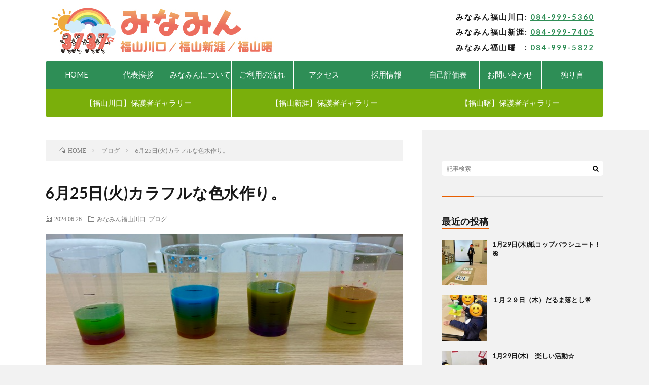

--- FILE ---
content_type: text/html; charset=UTF-8
request_url: https://sai-3737.com/2024/06/26/post-194030/
body_size: 12772
content:
<!DOCTYPE html><!--2022CHILD-->
<html lang="ja" prefix="og: http://ogp.me/ns#">
<head prefix="og: http://ogp.me/ns# fb: http://ogp.me/ns/fb# article: http://ogp.me/ns/article#">
<meta charset="UTF-8">
<title>6月25日(火)カラフルな色水作り。 │ みなみん福山川口 / 福山新涯 / 福山曙 </title>
<meta name='robots' content='max-image-preview:large' />
	<style>img:is([sizes="auto" i], [sizes^="auto," i]) { contain-intrinsic-size: 3000px 1500px }</style>
	<link rel='dns-prefetch' href='//challenges.cloudflare.com' />
<link rel='stylesheet' id='wp-block-library-css' href='https://sai-3737.com/wp-includes/css/dist/block-library/style.min.css?ver=6.8.3' type='text/css' media='all' />
<style id='classic-theme-styles-inline-css' type='text/css'>
/*! This file is auto-generated */
.wp-block-button__link{color:#fff;background-color:#32373c;border-radius:9999px;box-shadow:none;text-decoration:none;padding:calc(.667em + 2px) calc(1.333em + 2px);font-size:1.125em}.wp-block-file__button{background:#32373c;color:#fff;text-decoration:none}
</style>
<link rel='stylesheet' id='eedee-gutenslider-style-css-css' href='https://sai-3737.com/wp-content/plugins/gutenslider/dist/gutenslider-blocks.style.build.css?ver=1613033594' type='text/css' media='all' />
<link rel='stylesheet' id='dashicons-css' href='https://sai-3737.com/wp-includes/css/dashicons.min.css?ver=6.8.3' type='text/css' media='all' />
<style id='global-styles-inline-css' type='text/css'>
:root{--wp--preset--aspect-ratio--square: 1;--wp--preset--aspect-ratio--4-3: 4/3;--wp--preset--aspect-ratio--3-4: 3/4;--wp--preset--aspect-ratio--3-2: 3/2;--wp--preset--aspect-ratio--2-3: 2/3;--wp--preset--aspect-ratio--16-9: 16/9;--wp--preset--aspect-ratio--9-16: 9/16;--wp--preset--color--black: #000000;--wp--preset--color--cyan-bluish-gray: #abb8c3;--wp--preset--color--white: #ffffff;--wp--preset--color--pale-pink: #f78da7;--wp--preset--color--vivid-red: #cf2e2e;--wp--preset--color--luminous-vivid-orange: #ff6900;--wp--preset--color--luminous-vivid-amber: #fcb900;--wp--preset--color--light-green-cyan: #7bdcb5;--wp--preset--color--vivid-green-cyan: #00d084;--wp--preset--color--pale-cyan-blue: #8ed1fc;--wp--preset--color--vivid-cyan-blue: #0693e3;--wp--preset--color--vivid-purple: #9b51e0;--wp--preset--gradient--vivid-cyan-blue-to-vivid-purple: linear-gradient(135deg,rgba(6,147,227,1) 0%,rgb(155,81,224) 100%);--wp--preset--gradient--light-green-cyan-to-vivid-green-cyan: linear-gradient(135deg,rgb(122,220,180) 0%,rgb(0,208,130) 100%);--wp--preset--gradient--luminous-vivid-amber-to-luminous-vivid-orange: linear-gradient(135deg,rgba(252,185,0,1) 0%,rgba(255,105,0,1) 100%);--wp--preset--gradient--luminous-vivid-orange-to-vivid-red: linear-gradient(135deg,rgba(255,105,0,1) 0%,rgb(207,46,46) 100%);--wp--preset--gradient--very-light-gray-to-cyan-bluish-gray: linear-gradient(135deg,rgb(238,238,238) 0%,rgb(169,184,195) 100%);--wp--preset--gradient--cool-to-warm-spectrum: linear-gradient(135deg,rgb(74,234,220) 0%,rgb(151,120,209) 20%,rgb(207,42,186) 40%,rgb(238,44,130) 60%,rgb(251,105,98) 80%,rgb(254,248,76) 100%);--wp--preset--gradient--blush-light-purple: linear-gradient(135deg,rgb(255,206,236) 0%,rgb(152,150,240) 100%);--wp--preset--gradient--blush-bordeaux: linear-gradient(135deg,rgb(254,205,165) 0%,rgb(254,45,45) 50%,rgb(107,0,62) 100%);--wp--preset--gradient--luminous-dusk: linear-gradient(135deg,rgb(255,203,112) 0%,rgb(199,81,192) 50%,rgb(65,88,208) 100%);--wp--preset--gradient--pale-ocean: linear-gradient(135deg,rgb(255,245,203) 0%,rgb(182,227,212) 50%,rgb(51,167,181) 100%);--wp--preset--gradient--electric-grass: linear-gradient(135deg,rgb(202,248,128) 0%,rgb(113,206,126) 100%);--wp--preset--gradient--midnight: linear-gradient(135deg,rgb(2,3,129) 0%,rgb(40,116,252) 100%);--wp--preset--font-size--small: 13px;--wp--preset--font-size--medium: 20px;--wp--preset--font-size--large: 36px;--wp--preset--font-size--x-large: 42px;--wp--preset--spacing--20: 0.44rem;--wp--preset--spacing--30: 0.67rem;--wp--preset--spacing--40: 1rem;--wp--preset--spacing--50: 1.5rem;--wp--preset--spacing--60: 2.25rem;--wp--preset--spacing--70: 3.38rem;--wp--preset--spacing--80: 5.06rem;--wp--preset--shadow--natural: 6px 6px 9px rgba(0, 0, 0, 0.2);--wp--preset--shadow--deep: 12px 12px 50px rgba(0, 0, 0, 0.4);--wp--preset--shadow--sharp: 6px 6px 0px rgba(0, 0, 0, 0.2);--wp--preset--shadow--outlined: 6px 6px 0px -3px rgba(255, 255, 255, 1), 6px 6px rgba(0, 0, 0, 1);--wp--preset--shadow--crisp: 6px 6px 0px rgba(0, 0, 0, 1);}:where(.is-layout-flex){gap: 0.5em;}:where(.is-layout-grid){gap: 0.5em;}body .is-layout-flex{display: flex;}.is-layout-flex{flex-wrap: wrap;align-items: center;}.is-layout-flex > :is(*, div){margin: 0;}body .is-layout-grid{display: grid;}.is-layout-grid > :is(*, div){margin: 0;}:where(.wp-block-columns.is-layout-flex){gap: 2em;}:where(.wp-block-columns.is-layout-grid){gap: 2em;}:where(.wp-block-post-template.is-layout-flex){gap: 1.25em;}:where(.wp-block-post-template.is-layout-grid){gap: 1.25em;}.has-black-color{color: var(--wp--preset--color--black) !important;}.has-cyan-bluish-gray-color{color: var(--wp--preset--color--cyan-bluish-gray) !important;}.has-white-color{color: var(--wp--preset--color--white) !important;}.has-pale-pink-color{color: var(--wp--preset--color--pale-pink) !important;}.has-vivid-red-color{color: var(--wp--preset--color--vivid-red) !important;}.has-luminous-vivid-orange-color{color: var(--wp--preset--color--luminous-vivid-orange) !important;}.has-luminous-vivid-amber-color{color: var(--wp--preset--color--luminous-vivid-amber) !important;}.has-light-green-cyan-color{color: var(--wp--preset--color--light-green-cyan) !important;}.has-vivid-green-cyan-color{color: var(--wp--preset--color--vivid-green-cyan) !important;}.has-pale-cyan-blue-color{color: var(--wp--preset--color--pale-cyan-blue) !important;}.has-vivid-cyan-blue-color{color: var(--wp--preset--color--vivid-cyan-blue) !important;}.has-vivid-purple-color{color: var(--wp--preset--color--vivid-purple) !important;}.has-black-background-color{background-color: var(--wp--preset--color--black) !important;}.has-cyan-bluish-gray-background-color{background-color: var(--wp--preset--color--cyan-bluish-gray) !important;}.has-white-background-color{background-color: var(--wp--preset--color--white) !important;}.has-pale-pink-background-color{background-color: var(--wp--preset--color--pale-pink) !important;}.has-vivid-red-background-color{background-color: var(--wp--preset--color--vivid-red) !important;}.has-luminous-vivid-orange-background-color{background-color: var(--wp--preset--color--luminous-vivid-orange) !important;}.has-luminous-vivid-amber-background-color{background-color: var(--wp--preset--color--luminous-vivid-amber) !important;}.has-light-green-cyan-background-color{background-color: var(--wp--preset--color--light-green-cyan) !important;}.has-vivid-green-cyan-background-color{background-color: var(--wp--preset--color--vivid-green-cyan) !important;}.has-pale-cyan-blue-background-color{background-color: var(--wp--preset--color--pale-cyan-blue) !important;}.has-vivid-cyan-blue-background-color{background-color: var(--wp--preset--color--vivid-cyan-blue) !important;}.has-vivid-purple-background-color{background-color: var(--wp--preset--color--vivid-purple) !important;}.has-black-border-color{border-color: var(--wp--preset--color--black) !important;}.has-cyan-bluish-gray-border-color{border-color: var(--wp--preset--color--cyan-bluish-gray) !important;}.has-white-border-color{border-color: var(--wp--preset--color--white) !important;}.has-pale-pink-border-color{border-color: var(--wp--preset--color--pale-pink) !important;}.has-vivid-red-border-color{border-color: var(--wp--preset--color--vivid-red) !important;}.has-luminous-vivid-orange-border-color{border-color: var(--wp--preset--color--luminous-vivid-orange) !important;}.has-luminous-vivid-amber-border-color{border-color: var(--wp--preset--color--luminous-vivid-amber) !important;}.has-light-green-cyan-border-color{border-color: var(--wp--preset--color--light-green-cyan) !important;}.has-vivid-green-cyan-border-color{border-color: var(--wp--preset--color--vivid-green-cyan) !important;}.has-pale-cyan-blue-border-color{border-color: var(--wp--preset--color--pale-cyan-blue) !important;}.has-vivid-cyan-blue-border-color{border-color: var(--wp--preset--color--vivid-cyan-blue) !important;}.has-vivid-purple-border-color{border-color: var(--wp--preset--color--vivid-purple) !important;}.has-vivid-cyan-blue-to-vivid-purple-gradient-background{background: var(--wp--preset--gradient--vivid-cyan-blue-to-vivid-purple) !important;}.has-light-green-cyan-to-vivid-green-cyan-gradient-background{background: var(--wp--preset--gradient--light-green-cyan-to-vivid-green-cyan) !important;}.has-luminous-vivid-amber-to-luminous-vivid-orange-gradient-background{background: var(--wp--preset--gradient--luminous-vivid-amber-to-luminous-vivid-orange) !important;}.has-luminous-vivid-orange-to-vivid-red-gradient-background{background: var(--wp--preset--gradient--luminous-vivid-orange-to-vivid-red) !important;}.has-very-light-gray-to-cyan-bluish-gray-gradient-background{background: var(--wp--preset--gradient--very-light-gray-to-cyan-bluish-gray) !important;}.has-cool-to-warm-spectrum-gradient-background{background: var(--wp--preset--gradient--cool-to-warm-spectrum) !important;}.has-blush-light-purple-gradient-background{background: var(--wp--preset--gradient--blush-light-purple) !important;}.has-blush-bordeaux-gradient-background{background: var(--wp--preset--gradient--blush-bordeaux) !important;}.has-luminous-dusk-gradient-background{background: var(--wp--preset--gradient--luminous-dusk) !important;}.has-pale-ocean-gradient-background{background: var(--wp--preset--gradient--pale-ocean) !important;}.has-electric-grass-gradient-background{background: var(--wp--preset--gradient--electric-grass) !important;}.has-midnight-gradient-background{background: var(--wp--preset--gradient--midnight) !important;}.has-small-font-size{font-size: var(--wp--preset--font-size--small) !important;}.has-medium-font-size{font-size: var(--wp--preset--font-size--medium) !important;}.has-large-font-size{font-size: var(--wp--preset--font-size--large) !important;}.has-x-large-font-size{font-size: var(--wp--preset--font-size--x-large) !important;}
:where(.wp-block-post-template.is-layout-flex){gap: 1.25em;}:where(.wp-block-post-template.is-layout-grid){gap: 1.25em;}
:where(.wp-block-columns.is-layout-flex){gap: 2em;}:where(.wp-block-columns.is-layout-grid){gap: 2em;}
:root :where(.wp-block-pullquote){font-size: 1.5em;line-height: 1.6;}
</style>
<link rel='stylesheet' id='contact-form-7-css' href='https://sai-3737.com/wp-content/plugins/contact-form-7/includes/css/styles.css?ver=6.1.3' type='text/css' media='all' />
<link rel='stylesheet' id='walcf7-datepicker-css-css' href='https://sai-3737.com/wp-content/plugins/date-time-picker-for-contact-form-7/assets/css/jquery.datetimepicker.min.css?ver=1.0.0' type='text/css' media='all' />
<link rel='stylesheet' id='foobox-free-min-css' href='https://sai-3737.com/wp-content/plugins/foobox-image-lightbox/free/css/foobox.free.min.css?ver=2.7.35' type='text/css' media='all' />
<link rel='stylesheet' id='colorbox-css-css' href='https://sai-3737.com/wp-content/plugins/youtubefancybox/css/colorbox.css?ver=2.6.2' type='text/css' media='all' />
<script type="text/javascript" src="https://sai-3737.com/wp-includes/js/jquery/jquery.min.js?ver=3.7.1" id="jquery-core-js"></script>
<script type="text/javascript" src="https://sai-3737.com/wp-includes/js/jquery/jquery-migrate.min.js?ver=3.4.1" id="jquery-migrate-js"></script>
<script type="text/javascript" id="foobox-free-min-js-before">
/* <![CDATA[ */
/* Run FooBox FREE (v2.7.35) */
var FOOBOX = window.FOOBOX = {
	ready: true,
	disableOthers: false,
	o: {wordpress: { enabled: true }, countMessage:'image %index of %total', captions: { dataTitle: ["captionTitle","title"], dataDesc: ["captionDesc","description"] }, rel: '', excludes:'.fbx-link,.nofoobox,.nolightbox,a[href*="pinterest.com/pin/create/button/"]', affiliate : { enabled: false }},
	selectors: [
		".foogallery-container.foogallery-lightbox-foobox", ".foogallery-container.foogallery-lightbox-foobox-free", ".gallery", ".wp-block-gallery", ".wp-caption", ".wp-block-image", "a:has(img[class*=wp-image-])", ".foobox"
	],
	pre: function( $ ){
		// Custom JavaScript (Pre)
		
	},
	post: function( $ ){
		// Custom JavaScript (Post)
		
		// Custom Captions Code
		
	},
	custom: function( $ ){
		// Custom Extra JS
		
	}
};
/* ]]> */
</script>
<script type="text/javascript" src="https://sai-3737.com/wp-content/plugins/foobox-image-lightbox/free/js/foobox.free.min.js?ver=2.7.35" id="foobox-free-min-js"></script>
<link rel="https://api.w.org/" href="https://sai-3737.com/wp-json/" /><link rel="alternate" title="JSON" type="application/json" href="https://sai-3737.com/wp-json/wp/v2/posts/194030" /><link rel="canonical" href="https://sai-3737.com/2024/06/26/post-194030/" />
<link rel="alternate" title="oEmbed (JSON)" type="application/json+oembed" href="https://sai-3737.com/wp-json/oembed/1.0/embed?url=https%3A%2F%2Fsai-3737.com%2F2024%2F06%2F26%2Fpost-194030%2F" />
<link rel="alternate" title="oEmbed (XML)" type="text/xml+oembed" href="https://sai-3737.com/wp-json/oembed/1.0/embed?url=https%3A%2F%2Fsai-3737.com%2F2024%2F06%2F26%2Fpost-194030%2F&#038;format=xml" />
<link rel="stylesheet" href="https://sai-3737.com/wp-content/themes/lionblog/style.css">
<link rel="stylesheet" href="https://sai-3737.com/wp-content/themes/lionblog/css/content.css">
<link rel="stylesheet" href="https://sai-3737.com/wp-content/themes/lionblog-child/style.css">
<link rel="stylesheet" href="https://sai-3737.com/wp-content/themes/lionblog/css/icon.css">
<link rel="stylesheet" href="https://fonts.googleapis.com/css?family=Lato:400,700,900">
<meta http-equiv="X-UA-Compatible" content="IE=edge">
<meta name="viewport" content="width=device-width, initial-scale=1, shrink-to-fit=no">
<link rel="dns-prefetch" href="//www.google.com">
<link rel="dns-prefetch" href="//www.google-analytics.com">
<link rel="dns-prefetch" href="//fonts.googleapis.com">
<link rel="dns-prefetch" href="//fonts.gstatic.com">
<link rel="dns-prefetch" href="//pagead2.googlesyndication.com">
<link rel="dns-prefetch" href="//googleads.g.doubleclick.net">
<link rel="dns-prefetch" href="//www.gstatic.com">
<style>
.content h2{color:#191919;}
.content h2:first-letter{
	font-size:3.2rem;
	padding-bottom:5px;
	border-bottom:3px solid;
	color:#63acb7;
}
.content h3{
	padding:20px;
	color:#191919;
	border: 1px solid #E5E5E5;
	border-left: 5px solid #63acb7;
}
.content h5{
	padding-bottom: 10px;
	color:#191919;
	border-bottom: 3px solid #63acb7;
}
</style>
<link rel="icon" href="https://sai-3737.com/wp-content/uploads/2023/03/cropped-ファビコン-32x32.png" sizes="32x32" />
<link rel="icon" href="https://sai-3737.com/wp-content/uploads/2023/03/cropped-ファビコン-192x192.png" sizes="192x192" />
<link rel="apple-touch-icon" href="https://sai-3737.com/wp-content/uploads/2023/03/cropped-ファビコン-180x180.png" />
<meta name="msapplication-TileImage" content="https://sai-3737.com/wp-content/uploads/2023/03/cropped-ファビコン-270x270.png" />
		<style type="text/css" id="wp-custom-css">
			/* ヘッダーの色変更 */
.l-hExtra{
	background-color:#2f8e56;
}
/* ヘッダー文字色変更*/
.marquee__link{
color:white;
}

@media screen and (min-width: 768px){
.ul-asmenu2 li {
    width: calc(1100px / 3);
}
}

/* ドロワー文字位置変更*/
@media only screen and (max-width: 767px){
	.globalNavi__list a {
   text-align: left;
		text-decoration: none;
		color: #fff;
}
}

/* footer色調整 */
.l-footer{
background-color:#2f8e56;
}
.l-footer .pagetop__link{
	background-color:#323232;
}
.l-footer .pagetop__link:hover {
  background-color:rgba(0,0,0,1);
}		</style>
		<meta property="og:site_name" content="みなみん福山川口 / 福山新涯 / 福山曙 " />
<meta property="og:type" content="article" />
<meta property="og:title" content="6月25日(火)カラフルな色水作り。" />
<meta property="og:description" content="こんにちは。みなみん福山川口の柏原です。 どんよりした天気で、いつ雨が降るかなと気になる日々です&#x1f577;&#x1f36c; 今月も残り、一週間を切りましたね。週末の天気は雨だったり、くもりだ [&hellip;]" />
<meta property="og:url" content="https://sai-3737.com/2024/06/26/post-194030/" />
<meta property="og:image" content="https://sai-3737.com/wp-content/uploads/2024/06/IMG_6526-1.jpg" />
<meta name="twitter:card" content="summary" />


<link rel="stylesheet" href="https://advance-fukushi.com/wp-content/themes/lionblog/css/eijison.css?003" type="text/css" media="all">
</head>
<body class="t-separate t-orange">

    
  <!--l-header-->
  <header class="l-header">
    
    <!--l-hMain-->
    <div class="l-hMain">
      <div class="container">
        <div class="siteTitle siteTitle-noneAd">
	              <p class="siteTitle__logo"><a class="siteTitle__link" href="https://sai-3737.com">
          <img src="https://sai-3737.com/wp-content/uploads/2025/02/minnamin_hp_logo.jpg" alt="みなみん福山川口 / 福山新涯 / 福山曙 " width="440" height="100" >	
          </a></p>	            </div>
      

	          <div class="header-address"><p>みなみん福山川口: <a href="tel:0849995360">084-999-5360</a></p><p>みなみん福山新涯: <a href="tel:0849997405">084-999-7405</a></p><p>みなみん福山曙&emsp;: <a href="tel:0849995822">084-999-5822</a></p></div>
		  
      
        <nav class="globalNavi nopc">
        <input class="globalNavi__toggle" id="globalNavi__toggle" type="checkbox" value="none">
        <label class="globalNavi__switch" for="globalNavi__toggle"><b></b></label>
	    <ul class="globalNavi__list u-txtShdw"><li id="menu-item-110861" class="menu-item menu-item-type-custom menu-item-object-custom menu-item-home menu-item-110861"><a href="https://sai-3737.com/">HOME</a></li>
<li id="menu-item-37100" class="menu-item menu-item-type-post_type menu-item-object-page menu-item-37100"><a href="https://sai-3737.com/page-37099/">ご挨拶</a></li>
<li id="menu-item-152685" class="menu-item menu-item-type-post_type menu-item-object-page menu-item-152685"><a href="https://sai-3737.com/page-152674/">みなみんについて</a></li>
<li id="menu-item-32" class="menu-item menu-item-type-post_type menu-item-object-page menu-item-32"><a href="https://sai-3737.com/page-31/">～みなみんを利用するまでの流れ～</a></li>
<li id="menu-item-35" class="menu-item menu-item-type-post_type menu-item-object-page menu-item-35"><a href="https://sai-3737.com/page-34/">&#x1f699;アクセス&#x1f699;</a></li>
<li id="menu-item-161421" class="menu-item menu-item-type-post_type menu-item-object-page menu-item-161421"><a href="https://sai-3737.com/saiyou/">&#x2728;オープニングスタッフ募集&#x2728;</a></li>
<li id="menu-item-23814" class="menu-item menu-item-type-post_type menu-item-object-page menu-item-23814"><a href="https://sai-3737.com/page-23803/">【公表】保護者アンケート・事業所自己評価アンケート・自己評価統括表</a></li>
<li id="menu-item-39" class="menu-item menu-item-type-post_type menu-item-object-page menu-item-39"><a href="https://sai-3737.com/page-38/">お問い合わせ&#x1f4de;</a></li>
<li id="menu-item-55" class="menu-item menu-item-type-post_type menu-item-object-page menu-item-55"><a href="https://sai-3737.com/page-54/">【福山川口】保護者ギャラリー</a></li>
<li id="menu-item-180546" class="menu-item menu-item-type-post_type menu-item-object-page menu-item-180546"><a href="https://sai-3737.com/page-180538/">【福山新涯】保護者ギャラリー</a></li>
<li id="menu-item-235973" class="menu-item menu-item-type-post_type menu-item-object-page menu-item-235973"><a href="https://sai-3737.com/page-235970/">【福山曙】保護者ギャラリー</a></li>
<li id="menu-item-234470" class="menu-item menu-item-type-post_type menu-item-object-page menu-item-234470"><a href="https://sai-3737.com/page-234453/">【公表】支援プログラムについて&#x1f340;</a></li>
</ul>
	            </nav>
       
      </div>


<!--↓PCグローバルメニューここから-->
<ul class="ul-asmenu1 nosp">
<li class="li-asmenu"><a href="https://sai-3737.com/"  class="a-asmenu">HOME</a></li>
<li class="li-asmenu"><a href="https://sai-3737.com/page-37099/"  class="a-asmenu">代表挨拶</a></li>
<li class="li-asmenu"><a href="https://sai-3737.com/page-152674/"  class="a-asmenu">みなみんについて</a></li>
<li class="li-asmenu"><a href="https://sai-3737.com/page-31/"  class="a-asmenu">ご利用の流れ</a></li>
<li class="li-asmenu"><a href="https://sai-3737.com/page-34/"  class="a-asmenu">アクセス</a></li>
<li class="li-asmenu"><a href="https://sai-3737.com/saiyou/"  class="a-asmenu">採用情報</a></li>
<li class="li-asmenu"><a href="https://sai-3737.com/page-23803/"  class="a-asmenu">自己評価表</a></li>
<li class="li-asmenu"><a href="https://sai-3737.com/page-38/"  class="a-asmenu">お問い合わせ</a></li>
<li class="li-asmenu"><a href="https://sai-3737.com/category/%E7%8B%AC%E3%82%8A%E8%A8%80/"  class="a-asmenu">独り言</a></li>
</ul>
<ul class="ul-asmenu2 nosp">
<li class="li-asmenu"><a href="https://sai-3737.com/page-54/" class="a-asmenu">【福山川口】保護者ギャラリー</a></li><li class="li-asmenu"><a href="https://sai-3737.com/page-180538/" class="a-asmenu">【福山新涯】保護者ギャラリー</a></li><li class="li-asmenu"><a href="https://sai-3737.com/page-235970/" class="a-asmenu">【福山曙】保護者ギャラリー</a></li>

</ul>
<!--↑PCグローバルメニューここまで-->


    </div>
    <!-- /l-hMain -->
    
    

    
  </header>
  <!--/l-header-->
  
   
  <!-- l-wrapper -->
  <div class="l-wrapper">
	
    <!-- l-main -->
    <main class="l-main">
	
	  <div class="breadcrumb" ><div class="container" ><ul class="breadcrumb__list"><li class="breadcrumb__item" itemscope itemtype="http://data-vocabulary.org/Breadcrumb"><a href="https://sai-3737.com/" itemprop="url"><span class="icon-home" itemprop="title">HOME</span></a></li><li class="breadcrumb__item" itemscope itemtype="http://data-vocabulary.org/Breadcrumb"><a href="https://sai-3737.com/category/%e3%83%96%e3%83%ad%e3%82%b0/" itemprop="url"><span itemprop="title">ブログ</span></a></li><li class="breadcrumb__item">6月25日(火)カラフルな色水作り。</li></ul></div></div>      
      <article>
      <!-- heading-dateList -->
      <h1 class="heading heading-primary">6月25日(火)カラフルな色水作り。</h1>
      
      <ul class="dateList dateList-single">
        <li class="dateList__item icon-calendar">2024.06.26</li>        <li class="dateList__item icon-folder"><a href="https://sai-3737.com/category/%e3%81%bf%e3%81%aa%e3%81%bf%e3%82%93%e7%a6%8f%e5%b1%b1%e5%b7%9d%e5%8f%a3/" rel="category tag">みなみん福山川口</a> <a href="https://sai-3737.com/category/%e3%83%96%e3%83%ad%e3%82%b0/" rel="category tag">ブログ</a></li>
              </ul>
      <!-- /heading-dateList -->


      
	        <!-- アイキャッチ -->
      <div class="eyecatch eyecatch-single">

        		  <img src="https://sai-3737.com/wp-content/uploads/2024/06/IMG_6526-1.jpg" alt="6月25日(火)カラフルな色水作り。" width="640" height="273" >
		  		        
      </div>
      <!-- /アイキャッチ -->
	        
	  

      
      
	        <!-- 記事上シェアボタン -->
        	  <!-- /記事上シェアボタン -->
	  
	        
            
      
	        <section class="content">
	    
<p>こんにちは。みなみん福山川口の柏原です。</p>



<p>どんよりした天気で、いつ雨が降るかなと気になる日々です&#x1f577;&#x1f36c;</p>



<p>今月も残り、一週間を切りましたね。週末の天気は雨だったり、くもりだったりするため傘を忘れないようにしたいものです&#x2614;&#x2601;</p>



<p>では、6月25日の様子をご覧ください&#x1f440;</p>



<p>課題の様子です&#x1f4d2;&#x1f58a;</p>



<figure class="wp-block-gallery has-nested-images columns-default is-cropped wp-block-gallery-1 is-layout-flex wp-block-gallery-is-layout-flex">
<figure class="wp-block-image size-large"><img fetchpriority="high" decoding="async" width="240" height="320" data-id="194039" src="https://sai-3737.com/wp-content/uploads/2024/06/IMG_6426.jpg" alt="" class="wp-image-194039"/></figure>



<figure class="wp-block-image size-large"><img decoding="async" width="240" height="320" data-id="194037" src="https://sai-3737.com/wp-content/uploads/2024/06/IMG_6415.jpg" alt="" class="wp-image-194037"/></figure>
</figure>



<figure class="wp-block-gallery has-nested-images columns-default is-cropped wp-block-gallery-2 is-layout-flex wp-block-gallery-is-layout-flex">
<figure class="wp-block-image size-large"><img decoding="async" width="240" height="320" data-id="194038" src="https://sai-3737.com/wp-content/uploads/2024/06/IMG_6423.jpg" alt="" class="wp-image-194038"/></figure>



<figure class="wp-block-image size-large"><img loading="lazy" decoding="async" width="240" height="320" data-id="194036" src="https://sai-3737.com/wp-content/uploads/2024/06/IMG_6412.jpg" alt="" class="wp-image-194036"/></figure>
</figure>



<p>自由遊びの様子です(^^)</p>



<figure class="wp-block-gallery has-nested-images columns-default is-cropped wp-block-gallery-3 is-layout-flex wp-block-gallery-is-layout-flex">
<figure class="wp-block-image size-large"><img loading="lazy" decoding="async" width="272" height="320" data-id="194056" src="https://sai-3737.com/wp-content/uploads/2024/06/IMG_6537.jpg" alt="" class="wp-image-194056"/></figure>



<figure class="wp-block-image size-large"><img loading="lazy" decoding="async" width="320" height="306" data-id="194055" src="https://sai-3737.com/wp-content/uploads/2024/06/IMG_6528.jpg" alt="" class="wp-image-194055"/></figure>



<figure class="wp-block-image size-large"><img loading="lazy" decoding="async" width="320" height="240" data-id="194040" src="https://sai-3737.com/wp-content/uploads/2024/06/IMG_6433.jpg" alt="" class="wp-image-194040"/></figure>
</figure>



<figure class="wp-block-gallery has-nested-images columns-default is-cropped wp-block-gallery-4 is-layout-flex wp-block-gallery-is-layout-flex">
<figure class="wp-block-image size-large"><img loading="lazy" decoding="async" width="1024" height="818" data-id="194058" src="https://sai-3737.com/wp-content/uploads/2024/06/IMG_6546-1024x818.jpg" alt="" class="wp-image-194058"/></figure>



<figure class="wp-block-image size-large"><img loading="lazy" decoding="async" width="320" height="240" data-id="194041" src="https://sai-3737.com/wp-content/uploads/2024/06/IMG_6448.jpg" alt="" class="wp-image-194041"/></figure>



<figure class="wp-block-image size-large"><img loading="lazy" decoding="async" width="320" height="240" data-id="194057" src="https://sai-3737.com/wp-content/uploads/2024/06/IMG_6539.jpg" alt="" class="wp-image-194057"/></figure>
</figure>



<p>集団活動は「カラフルな色水作り」をしました&#x1f308;</p>



<figure class="wp-block-gallery has-nested-images columns-default is-cropped wp-block-gallery-5 is-layout-flex wp-block-gallery-is-layout-flex">
<figure class="wp-block-image size-large"><img loading="lazy" decoding="async" width="618" height="640" data-id="194204" src="https://sai-3737.com/wp-content/uploads/2024/06/IMG_6501-1.jpg" alt="" class="wp-image-194204"/></figure>
</figure>



<p>４つのコップを用意して、「30」のコップには30g、「20」のコップには20g、「10」のコップには10gの食塩を入れておき、100mlずつ水をスタッフに入れてもらい、その後、子ども達は割りばしでよくかき混ぜていきましたよ&#x1f60a;</p>



<figure class="wp-block-gallery has-nested-images columns-default is-cropped wp-block-gallery-6 is-layout-flex wp-block-gallery-is-layout-flex">
<figure class="wp-block-image size-large"><img loading="lazy" decoding="async" width="320" height="240" data-id="194044" src="https://sai-3737.com/wp-content/uploads/2024/06/IMG_6462.jpg" alt="" class="wp-image-194044"/></figure>



<figure class="wp-block-image size-large"><img loading="lazy" decoding="async" width="320" height="240" data-id="194043" src="https://sai-3737.com/wp-content/uploads/2024/06/IMG_6460.jpg" alt="" class="wp-image-194043"/></figure>



<figure class="wp-block-image size-large"><img loading="lazy" decoding="async" width="320" height="240" data-id="194042" src="https://sai-3737.com/wp-content/uploads/2024/06/IMG_6457.jpg" alt="" class="wp-image-194042"/></figure>
</figure>



<figure class="wp-block-gallery has-nested-images columns-default is-cropped wp-block-gallery-7 is-layout-flex wp-block-gallery-is-layout-flex">
<figure class="wp-block-image size-large"><img loading="lazy" decoding="async" width="240" height="320" data-id="194069" src="https://sai-3737.com/wp-content/uploads/2024/06/IMG_6469-1.jpg" alt="" class="wp-image-194069"/></figure>



<figure class="wp-block-image size-large"><img loading="lazy" decoding="async" width="320" height="298" data-id="194046" src="https://sai-3737.com/wp-content/uploads/2024/06/IMG_6470.jpg" alt="" class="wp-image-194046"/></figure>
</figure>



<p>次に、４つのコップに好きな色の絵の具をとかして、4色の色水を作っていきます。</p>



<figure class="wp-block-gallery has-nested-images columns-default is-cropped wp-block-gallery-8 is-layout-flex wp-block-gallery-is-layout-flex">
<figure class="wp-block-image size-large"><img loading="lazy" decoding="async" width="320" height="240" data-id="194049" src="https://sai-3737.com/wp-content/uploads/2024/06/IMG_6497.jpg" alt="" class="wp-image-194049"/></figure>



<figure class="wp-block-image size-large"><img loading="lazy" decoding="async" width="320" height="240" data-id="194047" src="https://sai-3737.com/wp-content/uploads/2024/06/IMG_6472.jpg" alt="" class="wp-image-194047"/></figure>
</figure>



<figure class="wp-block-gallery has-nested-images columns-default is-cropped wp-block-gallery-9 is-layout-flex wp-block-gallery-is-layout-flex">
<figure class="wp-block-image size-large"><img loading="lazy" decoding="async" width="640" height="621" data-id="194062" src="https://sai-3737.com/wp-content/uploads/2024/06/IMG_4308.jpg" alt="" class="wp-image-194062"/></figure>
</figure>



<p>最後に、「30」のコップの色水をスポイトで取り、次に「20」のコップの色水をスポイトで取り、「10」のコップ、「0」のコップの色水を順に入れていきます。コツはゆっくり入れて混ざらないようにすることです。</p>



<figure class="wp-block-gallery has-nested-images columns-default is-cropped wp-block-gallery-10 is-layout-flex wp-block-gallery-is-layout-flex">
<figure class="wp-block-image size-large"><img loading="lazy" decoding="async" width="640" height="633" data-id="194060" src="https://sai-3737.com/wp-content/uploads/2024/06/IMG_7305.jpg" alt="" class="wp-image-194060"/></figure>



<figure class="wp-block-image size-large"><img loading="lazy" decoding="async" width="240" height="320" data-id="194066" src="https://sai-3737.com/wp-content/uploads/2024/06/IMG_6478.jpg" alt="" class="wp-image-194066"/></figure>
</figure>



<figure class="wp-block-gallery has-nested-images columns-default is-cropped wp-block-gallery-11 is-layout-flex wp-block-gallery-is-layout-flex">
<figure class="wp-block-image size-large"><img loading="lazy" decoding="async" width="320" height="240" data-id="194067" src="https://sai-3737.com/wp-content/uploads/2024/06/IMG_6484-2.jpg" alt="" class="wp-image-194067"/></figure>
</figure>



<p>スポイトを使ってゆっくり入れてので、みんなで協力していきます。勢いよくしたところですが慎重に入れていきます。</p>



<p>色水の層がグラデーションになっていきましたよ&#x1f60a;</p>



<figure class="wp-block-gallery has-nested-images columns-default is-cropped wp-block-gallery-12 is-layout-flex wp-block-gallery-is-layout-flex">
<figure class="wp-block-image size-large"><img loading="lazy" decoding="async" width="640" height="480" data-id="194207" src="https://sai-3737.com/wp-content/uploads/2024/06/IMG_6487-3.jpg" alt="" class="wp-image-194207"/></figure>
</figure>



<figure class="wp-block-gallery has-nested-images columns-default is-cropped wp-block-gallery-13 is-layout-flex wp-block-gallery-is-layout-flex">
<figure class="wp-block-image size-large"><img loading="lazy" decoding="async" width="640" height="548" data-id="194206" src="https://sai-3737.com/wp-content/uploads/2024/06/IMG_7306.jpg" alt="" class="wp-image-194206"/></figure>
</figure>



<figure class="wp-block-gallery has-nested-images columns-default is-cropped wp-block-gallery-14 is-layout-flex wp-block-gallery-is-layout-flex">
<figure class="wp-block-image size-large"><img loading="lazy" decoding="async" width="480" height="640" data-id="194208" src="https://sai-3737.com/wp-content/uploads/2024/06/IMG_6524-2.jpg" alt="" class="wp-image-194208"/></figure>
</figure>



<figure class="wp-block-gallery has-nested-images columns-default is-cropped wp-block-gallery-15 is-layout-flex wp-block-gallery-is-layout-flex">
<figure class="wp-block-image size-large"><img loading="lazy" decoding="async" width="1024" height="764" data-id="194059" src="https://sai-3737.com/wp-content/uploads/2024/06/IMG_6552-1024x764.jpg" alt="" class="wp-image-194059"/></figure>



<figure class="wp-block-image size-large"><img loading="lazy" decoding="async" width="640" height="480" data-id="194052" src="https://sai-3737.com/wp-content/uploads/2024/06/IMG_6506.jpg" alt="" class="wp-image-194052"/></figure>
</figure>



<p>なぜ、色が分かれるのかと言うと、4つの色水の重さが違うからです。食塩をたくさん入れた色水から順番に入れていったので、上下の水が混ざりにくくなるのです。順番を逆に入れると、色水が上下に動いて混ざってしまうようなので、ぜひお家でもやってみてください&#x1f604;</p>



<p>４つのグループともに完成しました&#x2728;</p>



<figure class="wp-block-gallery has-nested-images columns-default is-cropped wp-block-gallery-16 is-layout-flex wp-block-gallery-is-layout-flex">
<figure class="wp-block-image size-large"><img loading="lazy" decoding="async" width="640" height="273" data-id="194205" src="https://sai-3737.com/wp-content/uploads/2024/06/IMG_6526-1.jpg" alt="" class="wp-image-194205"/></figure>
</figure>



<p>以上、みなみん福山川口の様子でした(@^^)/~~~</p>
      </section>
	  
      
	        <!-- 記事下シェアボタン -->
        	  <!-- /記事下シェアボタン -->
	        
      
      

	        <!-- 前次記事エリア -->
	  <ul class="prevNext">
        	      <li class="prevNext__item prevNext__item-prev">
            <div class="prevNext__pop">前の記事</div>
	        <a class="prevNext__imgLink" href="https://sai-3737.com/2024/06/25/post-193999/" title="６月２４日(月)お水でお絵描き&#x1f58c;&#xfe0f;">
					      <img src="https://sai-3737.com/wp-content/uploads/2024/06/thumbnail_IMG_9058-1-150x150.jpg" alt="６月２４日(月)お水でお絵描き&#x1f58c;&#xfe0f;" width="150" height="150" >
			  		    	        </a>
	        <h3 class="prevNext__title">
	          <a href="https://sai-3737.com/2024/06/25/post-193999/">６月２４日(月)お水でお絵描き&#x1f58c;&#xfe0f;</a>
              <span class="icon-calendar">2024.06.25</span>	        </h3>
	      </li>
                	      <li class="prevNext__item prevNext__item-next">
            <div class="prevNext__pop">次の記事</div>
	        <a class="prevNext__imgLink" href="https://sai-3737.com/2024/06/26/post-194198/" title="6月25日(火)七夕飾りを作ろう&#x1f38b;">
					      <img src="https://sai-3737.com/wp-content/uploads/2024/06/IMG_9097-1-150x150.jpg" alt="6月25日(火)七夕飾りを作ろう&#x1f38b;" width="150" height="150" >
			  		    	        </a>
	        <h3 class="prevNext__title">
	          <a href="https://sai-3737.com/2024/06/26/post-194198/">6月25日(火)七夕飾りを作ろう&#x1f38b;</a>
	          <span class="icon-calendar">2024.06.26</span>	        </h3>
	      </li>
        	  </ul>
      <!-- /前次記事エリア -->
	        
      
	        
            
      

      	        

	  
	        <!-- プロフィール -->
	  <aside class="profile">
	    <div class="profile__imgArea">
	      		  <img src="https://secure.gravatar.com/avatar/e1f3aaec762d3ccb46acf59feeb6512c9f88738426377eb870e9af595aeebd4c?s=96&#038;d=mm&#038;r=g" alt="福山川口みなみん" width="60" height="60" >
		  	        

	      <ul class="profile__list">
	  	    	      </ul>  
	    </div>
	    <div class="profile__contents">
	      <h2 class="profile__name">Author：福山川口みなみん            <span class="btn"><a class="btn__link btn__link-profile" href="https://sai-3737.com/author/kanri-minamin/">投稿一覧</a></span>
          </h2>
	      	      <div class="profile__description"></div>
	    </div>
	  </aside>
      <!-- /プロフィール -->
	  	  


	  
	        <!-- 関連記事 -->
	  <aside class="related"><h2 class="heading heading-secondary">関連する記事</h2><ul class="related__list">	      <li class="related__item">
	        <a class="related__imgLink" href="https://sai-3737.com/2025/02/03/post-232112/" title="2月1日(土)鬼は～外！福は～内！">
					      <img src="https://sai-3737.com/wp-content/uploads/2025/02/IMG_1045-1-150x150.jpg" alt="2月1日(土)鬼は～外！福は～内！" width="150" height="150" >
			  		    	        </a>
	        <h3 class="related__title">
	          <a href="https://sai-3737.com/2025/02/03/post-232112/">2月1日(土)鬼は～外！福は～内！</a>
              <span class="icon-calendar">2025.02.03</span>	        </h3>
	        <p class="related__contents">こんにちは！放課後等デイサービスみなみん福山新涯の豊原です&#x1f60a;2月1日(土)は朝の会と午後のお楽しみ会で節分イベントを開催しました！みん[…]</p>
	      </li>
	  		      <li class="related__item">
	        <a class="related__imgLink" href="https://sai-3737.com/2025/01/30/post-231526/" title="1月29日(水)　好きなことを見つけて&#x1f970;">
					      <img src="https://sai-3737.com/wp-content/uploads/2025/01/IMG_0837-2-150x150.jpg" alt="1月29日(水)　好きなことを見つけて&#x1f970;" width="150" height="150" >
			  		    	        </a>
	        <h3 class="related__title">
	          <a href="https://sai-3737.com/2025/01/30/post-231526/">1月29日(水)　好きなことを見つけて&#x1f970;</a>
              <span class="icon-calendar">2025.01.30</span>	        </h3>
	        <p class="related__contents">こんにちは、みなみん福山新涯の萩原です&#x1f60a; まだ1月とは思えないほど、日中は暖かくなってきましたね。 これからの時期は花粉症がひどくなっ[…]</p>
	      </li>
	  		      <li class="related__item">
	        <a class="related__imgLink" href="https://sai-3737.com/2025/04/23/post-246690/" title="4月22日(火)なんでもバスケット">
					      <img src="https://sai-3737.com/wp-content/uploads/2025/04/IMG_7144-3-150x150.jpg" alt="4月22日(火)なんでもバスケット" width="150" height="150" >
			  		    	        </a>
	        <h3 class="related__title">
	          <a href="https://sai-3737.com/2025/04/23/post-246690/">4月22日(火)なんでもバスケット</a>
              <span class="icon-calendar">2025.04.23</span>	        </h3>
	        <p class="related__contents">こんにちは！みなみん福山新涯の山岡です。 先日のお休みの日に、映画館へ行き映画を観てきました。大きなスクリーンで映画を観ると、家とは違い迫力がありまし[…]</p>
	      </li>
	  		      <li class="related__item">
	        <a class="related__imgLink" href="https://sai-3737.com/2023/12/08/post-170852/" title="12月7日（木）道ジャンケン&#x270a;&#x270c;&#x270b;でプレゼント&#x1f381;を届けよう&#x2728;">
					      <img src="https://sai-3737.com/wp-content/uploads/2023/12/IMG_5688-1-150x150.jpg" alt="12月7日（木）道ジャンケン&#x270a;&#x270c;&#x270b;でプレゼント&#x1f381;を届けよう&#x2728;" width="150" height="150" >
			  		    	        </a>
	        <h3 class="related__title">
	          <a href="https://sai-3737.com/2023/12/08/post-170852/">12月7日（木）道ジャンケン&#x270a;&#x270c;&#x270b;でプレゼント&#x1f381;を届けよう&#x2728;</a>
              <span class="icon-calendar">2023.12.08</span>	        </h3>
	        <p class="related__contents">こんにちは！ みなみん福山川口の井上です&#x1f60a; 12月8日は、大安の一粒万倍日だそうです(^^♪ 12月8日に年末ジャンボを買うのがとても[…]</p>
	      </li>
	  	</ul></aside>	        <!-- /関連記事 -->
	  	  


	  
	        <!-- コメント -->
                    <!-- /コメント -->
	  	  

	  
	        <!-- PVカウンター -->
        	  <!-- /PVカウンター -->
	        </article>
      
      
    </main>
    <!-- /l-main -->

    
	    <!-- l-sidebar -->
          <div class="l-sidebar">
	  
	          <aside class="widget">      <div class="searchBox">
        <form class="searchBox__form" method="get" target="_top" action="https://sai-3737.com/" >
          <input class="searchBox__input" type="text" maxlength="50" name="s" placeholder="記事検索"><button class="searchBox__submit icon-search" type="submit" value="search"> </button>
        </form>
      </div></aside><aside class="widget"><h2 class="heading heading-widget">最近の投稿</h2>            <ol class="imgListWidget">
                              
              <li class="imgListWidget__item">
                                  <a class="imgListWidget__borderBox" href="https://sai-3737.com/2026/01/30/post-304682/" title="1月29日(木)紙コップパラシュート！&#x1f3af;"><span>
                                      <img width="150" height="150" src="https://sai-3737.com/wp-content/uploads/2026/01/IMG_8493-150x150.jpeg" class="attachment-thumbnail size-thumbnail wp-post-image" alt="" decoding="async" loading="lazy" />                                    </span></a>
                                <h3 class="imgListWidget__title">
                  <a href="https://sai-3737.com/2026/01/30/post-304682/">1月29日(木)紙コップパラシュート！&#x1f3af;</a>
                                  </h3>
              </li>
                              
              <li class="imgListWidget__item">
                                  <a class="imgListWidget__borderBox" href="https://sai-3737.com/2026/01/30/post-304851/" title="１月２９日（木）だるま落とし&#x1f31f;"><span>
                                      <img width="150" height="150" src="https://sai-3737.com/wp-content/uploads/2026/01/IMG_6868-1-150x150.jpeg" class="attachment-thumbnail size-thumbnail wp-post-image" alt="" decoding="async" loading="lazy" />                                    </span></a>
                                <h3 class="imgListWidget__title">
                  <a href="https://sai-3737.com/2026/01/30/post-304851/">１月２９日（木）だるま落とし&#x1f31f;</a>
                                  </h3>
              </li>
                              
              <li class="imgListWidget__item">
                                  <a class="imgListWidget__borderBox" href="https://sai-3737.com/2026/01/30/post-304686/" title="1月29日(木)　楽しい活動☆"><span>
                                      <img width="150" height="150" src="https://sai-3737.com/wp-content/uploads/2026/01/IMG_2325-150x150.jpg" class="attachment-thumbnail size-thumbnail wp-post-image" alt="" decoding="async" loading="lazy" />                                    </span></a>
                                <h3 class="imgListWidget__title">
                  <a href="https://sai-3737.com/2026/01/30/post-304686/">1月29日(木)　楽しい活動☆</a>
                                  </h3>
              </li>
                              
              <li class="imgListWidget__item">
                                  <a class="imgListWidget__borderBox" href="https://sai-3737.com/2026/01/29/post-304438/" title="1月28日(水)自由に遊ぼう&#x1f3b5;"><span>
                                      <img width="150" height="150" src="https://sai-3737.com/wp-content/uploads/2026/01/IMG_6069-1-150x150.jpeg" class="attachment-thumbnail size-thumbnail wp-post-image" alt="" decoding="async" loading="lazy" />                                    </span></a>
                                <h3 class="imgListWidget__title">
                  <a href="https://sai-3737.com/2026/01/29/post-304438/">1月28日(水)自由に遊ぼう&#x1f3b5;</a>
                                  </h3>
              </li>
                              
              <li class="imgListWidget__item">
                                  <a class="imgListWidget__borderBox" href="https://sai-3737.com/2026/01/29/post-304673/" title="1月28日（水）たくさん回ったよ&#x2728;"><span>
                                      <img width="150" height="150" src="https://sai-3737.com/wp-content/uploads/2026/01/IMG_6845-1-150x150.jpeg" class="attachment-thumbnail size-thumbnail wp-post-image" alt="" decoding="async" loading="lazy" />                                    </span></a>
                                <h3 class="imgListWidget__title">
                  <a href="https://sai-3737.com/2026/01/29/post-304673/">1月28日（水）たくさん回ったよ&#x2728;</a>
                                  </h3>
              </li>
                          </ol>
            </aside>	  	  
	        <div class="widgetSticky">
        <aside class="widget"><h2 class="heading heading-widget">アーカイブ</h2>
			<ul>
					<li><a href='https://sai-3737.com/2026/01/'>2026年1月</a></li>
	<li><a href='https://sai-3737.com/2025/12/'>2025年12月</a></li>
	<li><a href='https://sai-3737.com/2025/11/'>2025年11月</a></li>
	<li><a href='https://sai-3737.com/2025/10/'>2025年10月</a></li>
	<li><a href='https://sai-3737.com/2025/09/'>2025年9月</a></li>
	<li><a href='https://sai-3737.com/2025/08/'>2025年8月</a></li>
	<li><a href='https://sai-3737.com/2025/07/'>2025年7月</a></li>
	<li><a href='https://sai-3737.com/2025/06/'>2025年6月</a></li>
	<li><a href='https://sai-3737.com/2025/05/'>2025年5月</a></li>
	<li><a href='https://sai-3737.com/2025/04/'>2025年4月</a></li>
	<li><a href='https://sai-3737.com/2025/03/'>2025年3月</a></li>
	<li><a href='https://sai-3737.com/2025/02/'>2025年2月</a></li>
	<li><a href='https://sai-3737.com/2025/01/'>2025年1月</a></li>
	<li><a href='https://sai-3737.com/2024/12/'>2024年12月</a></li>
	<li><a href='https://sai-3737.com/2024/11/'>2024年11月</a></li>
	<li><a href='https://sai-3737.com/2024/10/'>2024年10月</a></li>
	<li><a href='https://sai-3737.com/2024/09/'>2024年9月</a></li>
	<li><a href='https://sai-3737.com/2024/08/'>2024年8月</a></li>
	<li><a href='https://sai-3737.com/2024/07/'>2024年7月</a></li>
	<li><a href='https://sai-3737.com/2024/06/'>2024年6月</a></li>
	<li><a href='https://sai-3737.com/2024/05/'>2024年5月</a></li>
	<li><a href='https://sai-3737.com/2024/04/'>2024年4月</a></li>
	<li><a href='https://sai-3737.com/2024/03/'>2024年3月</a></li>
	<li><a href='https://sai-3737.com/2024/02/'>2024年2月</a></li>
	<li><a href='https://sai-3737.com/2024/01/'>2024年1月</a></li>
	<li><a href='https://sai-3737.com/2023/12/'>2023年12月</a></li>
	<li><a href='https://sai-3737.com/2023/11/'>2023年11月</a></li>
	<li><a href='https://sai-3737.com/2023/10/'>2023年10月</a></li>
	<li><a href='https://sai-3737.com/2023/09/'>2023年9月</a></li>
	<li><a href='https://sai-3737.com/2023/08/'>2023年8月</a></li>
	<li><a href='https://sai-3737.com/2023/07/'>2023年7月</a></li>
	<li><a href='https://sai-3737.com/2023/06/'>2023年6月</a></li>
	<li><a href='https://sai-3737.com/2023/05/'>2023年5月</a></li>
	<li><a href='https://sai-3737.com/2023/04/'>2023年4月</a></li>
			</ul>

			</aside><aside class="widget"><h2 class="heading heading-widget">カテゴリー</h2>
			<ul>
					<li class="cat-item cat-item-6"><a href="https://sai-3737.com/category/news/">お知らせ</a>
</li>
	<li class="cat-item cat-item-121"><a href="https://sai-3737.com/category/%e7%8b%ac%e3%82%8a%e8%a8%80/">ひとりごと</a>
</li>
	<li class="cat-item cat-item-1"><a href="https://sai-3737.com/category/%e3%81%bf%e3%81%aa%e3%81%bf%e3%82%93%e7%a6%8f%e5%b1%b1%e5%b7%9d%e5%8f%a3/">みなみん福山川口</a>
</li>
	<li class="cat-item cat-item-122"><a href="https://sai-3737.com/category/shingai/">みなみん福山新涯</a>
</li>
	<li class="cat-item cat-item-132"><a href="https://sai-3737.com/category/akebono/">みなみん福山曙</a>
</li>
	<li class="cat-item cat-item-9"><a href="https://sai-3737.com/category/%e3%83%96%e3%83%ad%e3%82%b0/">ブログ</a>
</li>
	<li class="cat-item cat-item-7"><a href="https://sai-3737.com/category/%e6%8c%a8%e6%8b%b6/">挨拶</a>
</li>
			</ul>

			</aside>      </div>
	      
    </div>

    <!-- /l-sidebar -->
	    
    
  </div>
  <!-- /l-wrapper -->

  <!-- schema -->
  <script type="application/ld+json">
  {
  "@context": "http://schema.org",
  "@type": "BlogPosting",
  "mainEntityOfPage":{
	  "@type": "WebPage",
	  "@id": "https://sai-3737.com/2024/06/26/post-194030/"
  },
  "headline": "6月25日(火)カラフルな色水作り。",
  "image": {
	  "@type": "ImageObject",
	  "url": "https://sai-3737.com/wp-content/uploads/2024/06/IMG_6526-1.jpg",
	  "height": "273",
	  "width": "640"
	    },
  "datePublished": "2024-06-26T11:36:00+0900",
  "dateModified": "2024-06-26T12:06:26+0900",
  "author": {
	  "@type": "Person",
	  "name": "福山川口みなみん"
  },
  "publisher": {
	  "@type": "Organization",
	  "name": "みなみん福山川口 / 福山新涯 / 福山曙 ",
	  "logo": {
		  "@type": "ImageObject",
		  		    		    "url": "https://sai-3737.com/wp-content/uploads/2025/02/minnamin_hp_logo.jpg",
		    "width": "440",
		    "height":"100"
		    		  	  }
  },
  "description": "こんにちは。みなみん福山川口の柏原です。 どんよりした天気で、いつ雨が降るかなと気になる日々です&#x1f577;&#x1f36c; 今月も残り、一週間を切りましたね。週末の天気は雨だったり、くもりだ [&hellip;]"
  }
  </script>
  <!-- /schema -->

  <!--l-footer-->
  <footer class="l-footer">
    <div class="container">
      <div class="pagetop u-txtShdw"><a class="pagetop__link" href="#top">Back to Top</a></div>

      

      <div class="copyright">
              © Copyright 2025　 <a class="copyright__link" href="https://sai-3737.com">みなみん福山川口 / 福山新涯 / 福山曙</a>.            
	    <span class="copyright__info u-none">
		  みなみん福山川口 / 福山新涯 / 福山曙  by <a class="copyright__link" href="http://fit-jp.com/" target="_blank">FIT-Web Create</a>. Powered by <a class="copyright__link" href="https://wordpress.org/" target="_blank">WordPress</a>.
        </span>
      
      </div>
      

    </div>     
  </footer>
  <!-- /l-footer -->

      <script type="speculationrules">
{"prefetch":[{"source":"document","where":{"and":[{"href_matches":"\/*"},{"not":{"href_matches":["\/wp-*.php","\/wp-admin\/*","\/wp-content\/uploads\/*","\/wp-content\/*","\/wp-content\/plugins\/*","\/wp-content\/themes\/lionblog-child\/*","\/wp-content\/themes\/lionblog\/*","\/*\\?(.+)"]}},{"not":{"selector_matches":"a[rel~=\"nofollow\"]"}},{"not":{"selector_matches":".no-prefetch, .no-prefetch a"}}]},"eagerness":"conservative"}]}
</script>
<style id='core-block-supports-inline-css' type='text/css'>
.wp-block-gallery.wp-block-gallery-1{--wp--style--unstable-gallery-gap:var( --wp--style--gallery-gap-default, var( --gallery-block--gutter-size, var( --wp--style--block-gap, 0.5em ) ) );gap:var( --wp--style--gallery-gap-default, var( --gallery-block--gutter-size, var( --wp--style--block-gap, 0.5em ) ) );}.wp-block-gallery.wp-block-gallery-2{--wp--style--unstable-gallery-gap:var( --wp--style--gallery-gap-default, var( --gallery-block--gutter-size, var( --wp--style--block-gap, 0.5em ) ) );gap:var( --wp--style--gallery-gap-default, var( --gallery-block--gutter-size, var( --wp--style--block-gap, 0.5em ) ) );}.wp-block-gallery.wp-block-gallery-3{--wp--style--unstable-gallery-gap:var( --wp--style--gallery-gap-default, var( --gallery-block--gutter-size, var( --wp--style--block-gap, 0.5em ) ) );gap:var( --wp--style--gallery-gap-default, var( --gallery-block--gutter-size, var( --wp--style--block-gap, 0.5em ) ) );}.wp-block-gallery.wp-block-gallery-4{--wp--style--unstable-gallery-gap:var( --wp--style--gallery-gap-default, var( --gallery-block--gutter-size, var( --wp--style--block-gap, 0.5em ) ) );gap:var( --wp--style--gallery-gap-default, var( --gallery-block--gutter-size, var( --wp--style--block-gap, 0.5em ) ) );}.wp-block-gallery.wp-block-gallery-5{--wp--style--unstable-gallery-gap:var( --wp--style--gallery-gap-default, var( --gallery-block--gutter-size, var( --wp--style--block-gap, 0.5em ) ) );gap:var( --wp--style--gallery-gap-default, var( --gallery-block--gutter-size, var( --wp--style--block-gap, 0.5em ) ) );}.wp-block-gallery.wp-block-gallery-6{--wp--style--unstable-gallery-gap:var( --wp--style--gallery-gap-default, var( --gallery-block--gutter-size, var( --wp--style--block-gap, 0.5em ) ) );gap:var( --wp--style--gallery-gap-default, var( --gallery-block--gutter-size, var( --wp--style--block-gap, 0.5em ) ) );}.wp-block-gallery.wp-block-gallery-7{--wp--style--unstable-gallery-gap:var( --wp--style--gallery-gap-default, var( --gallery-block--gutter-size, var( --wp--style--block-gap, 0.5em ) ) );gap:var( --wp--style--gallery-gap-default, var( --gallery-block--gutter-size, var( --wp--style--block-gap, 0.5em ) ) );}.wp-block-gallery.wp-block-gallery-8{--wp--style--unstable-gallery-gap:var( --wp--style--gallery-gap-default, var( --gallery-block--gutter-size, var( --wp--style--block-gap, 0.5em ) ) );gap:var( --wp--style--gallery-gap-default, var( --gallery-block--gutter-size, var( --wp--style--block-gap, 0.5em ) ) );}.wp-block-gallery.wp-block-gallery-9{--wp--style--unstable-gallery-gap:var( --wp--style--gallery-gap-default, var( --gallery-block--gutter-size, var( --wp--style--block-gap, 0.5em ) ) );gap:var( --wp--style--gallery-gap-default, var( --gallery-block--gutter-size, var( --wp--style--block-gap, 0.5em ) ) );}.wp-block-gallery.wp-block-gallery-10{--wp--style--unstable-gallery-gap:var( --wp--style--gallery-gap-default, var( --gallery-block--gutter-size, var( --wp--style--block-gap, 0.5em ) ) );gap:var( --wp--style--gallery-gap-default, var( --gallery-block--gutter-size, var( --wp--style--block-gap, 0.5em ) ) );}.wp-block-gallery.wp-block-gallery-11{--wp--style--unstable-gallery-gap:var( --wp--style--gallery-gap-default, var( --gallery-block--gutter-size, var( --wp--style--block-gap, 0.5em ) ) );gap:var( --wp--style--gallery-gap-default, var( --gallery-block--gutter-size, var( --wp--style--block-gap, 0.5em ) ) );}.wp-block-gallery.wp-block-gallery-12{--wp--style--unstable-gallery-gap:var( --wp--style--gallery-gap-default, var( --gallery-block--gutter-size, var( --wp--style--block-gap, 0.5em ) ) );gap:var( --wp--style--gallery-gap-default, var( --gallery-block--gutter-size, var( --wp--style--block-gap, 0.5em ) ) );}.wp-block-gallery.wp-block-gallery-13{--wp--style--unstable-gallery-gap:var( --wp--style--gallery-gap-default, var( --gallery-block--gutter-size, var( --wp--style--block-gap, 0.5em ) ) );gap:var( --wp--style--gallery-gap-default, var( --gallery-block--gutter-size, var( --wp--style--block-gap, 0.5em ) ) );}.wp-block-gallery.wp-block-gallery-14{--wp--style--unstable-gallery-gap:var( --wp--style--gallery-gap-default, var( --gallery-block--gutter-size, var( --wp--style--block-gap, 0.5em ) ) );gap:var( --wp--style--gallery-gap-default, var( --gallery-block--gutter-size, var( --wp--style--block-gap, 0.5em ) ) );}.wp-block-gallery.wp-block-gallery-15{--wp--style--unstable-gallery-gap:var( --wp--style--gallery-gap-default, var( --gallery-block--gutter-size, var( --wp--style--block-gap, 0.5em ) ) );gap:var( --wp--style--gallery-gap-default, var( --gallery-block--gutter-size, var( --wp--style--block-gap, 0.5em ) ) );}.wp-block-gallery.wp-block-gallery-16{--wp--style--unstable-gallery-gap:var( --wp--style--gallery-gap-default, var( --gallery-block--gutter-size, var( --wp--style--block-gap, 0.5em ) ) );gap:var( --wp--style--gallery-gap-default, var( --gallery-block--gutter-size, var( --wp--style--block-gap, 0.5em ) ) );}
</style>
<script type="text/javascript" src="https://sai-3737.com/wp-content/plugins/gutenslider/src/vendor/slick/slick.min.js?ver=1613033594" id="eedee-gutenslider-slick-js-js"></script>
<script type="text/javascript" src="https://sai-3737.com/wp-content/plugins/gutenslider/dist/gutenslider.js?ver=1613033594" id="eedee-gutenslider-js-js"></script>
<script type="text/javascript" src="https://sai-3737.com/wp-includes/js/dist/hooks.min.js?ver=4d63a3d491d11ffd8ac6" id="wp-hooks-js"></script>
<script type="text/javascript" src="https://sai-3737.com/wp-includes/js/dist/i18n.min.js?ver=5e580eb46a90c2b997e6" id="wp-i18n-js"></script>
<script type="text/javascript" id="wp-i18n-js-after">
/* <![CDATA[ */
wp.i18n.setLocaleData( { 'text direction\u0004ltr': [ 'ltr' ] } );
/* ]]> */
</script>
<script type="text/javascript" src="https://sai-3737.com/wp-content/plugins/contact-form-7/includes/swv/js/index.js?ver=6.1.3" id="swv-js"></script>
<script type="text/javascript" id="contact-form-7-js-translations">
/* <![CDATA[ */
( function( domain, translations ) {
	var localeData = translations.locale_data[ domain ] || translations.locale_data.messages;
	localeData[""].domain = domain;
	wp.i18n.setLocaleData( localeData, domain );
} )( "contact-form-7", {"translation-revision-date":"2025-10-29 09:23:50+0000","generator":"GlotPress\/4.0.3","domain":"messages","locale_data":{"messages":{"":{"domain":"messages","plural-forms":"nplurals=1; plural=0;","lang":"ja_JP"},"This contact form is placed in the wrong place.":["\u3053\u306e\u30b3\u30f3\u30bf\u30af\u30c8\u30d5\u30a9\u30fc\u30e0\u306f\u9593\u9055\u3063\u305f\u4f4d\u7f6e\u306b\u7f6e\u304b\u308c\u3066\u3044\u307e\u3059\u3002"],"Error:":["\u30a8\u30e9\u30fc:"]}},"comment":{"reference":"includes\/js\/index.js"}} );
/* ]]> */
</script>
<script type="text/javascript" id="contact-form-7-js-before">
/* <![CDATA[ */
var wpcf7 = {
    "api": {
        "root": "https:\/\/sai-3737.com\/wp-json\/",
        "namespace": "contact-form-7\/v1"
    }
};
/* ]]> */
</script>
<script type="text/javascript" src="https://sai-3737.com/wp-content/plugins/contact-form-7/includes/js/index.js?ver=6.1.3" id="contact-form-7-js"></script>
<script type="text/javascript" src="https://sai-3737.com/wp-content/plugins/date-time-picker-for-contact-form-7/assets/js/jquery.datetimepicker.full.min.js?ver=6.8.3" id="walcf7-datepicker-js-js"></script>
<script type="text/javascript" src="https://sai-3737.com/wp-content/plugins/date-time-picker-for-contact-form-7/assets/js/datetimepicker.js?ver=1.0.0" id="walcf7-datepicker-js"></script>
<script type="text/javascript" src="https://sai-3737.com/wp-content/plugins/youtubefancybox/js/jquery.colorbox.js?ver=2.6.2" id="colorbox-js-js"></script>
<script type="text/javascript" src="https://sai-3737.com/wp-content/plugins/youtubefancybox/js/caller.js?ver=2.6.2" id="colorbox-caller-js"></script>
<script type="text/javascript" src="https://challenges.cloudflare.com/turnstile/v0/api.js" id="cloudflare-turnstile-js" data-wp-strategy="async"></script>
<script type="text/javascript" id="cloudflare-turnstile-js-after">
/* <![CDATA[ */
document.addEventListener( 'wpcf7submit', e => turnstile.reset() );
/* ]]> */
</script>
<script type="text/javascript" src="https://sai-3737.com/wp-includes/js/comment-reply.min.js?ver=6.8.3" id="comment-reply-js" async="async" data-wp-strategy="async"></script>
  

<script type="text/javascript" src="//code.jquery.com/jquery-1.11.0.min.js"></script>
<script type="text/javascript" src="//code.jquery.com/jquery-migrate-1.2.1.min.js"></script>
<script type="text/javascript" src="https://sai-3737.com/wp-content/themes/lionblog/slick.js"></script>

<script>
$('.responsive').slick({
  autoplay: true,
  dots: true,
  infinite: true,
  speed: 800,
  slidesToShow: 4,
  slidesToScroll: 4,
  responsive: [
    {
      breakpoint: 1024,
      settings: {
  autoplay: true,
        slidesToShow: 2,
        slidesToScroll: 2,
        infinite: true,
        dots: true
      }
    },
    {
      breakpoint: 600,
      settings: {

  autoplay: true,
        slidesToShow: 2,
        slidesToScroll: 2
      }
    },
    {
      breakpoint: 480,
      settings: {

  autoplay: true,
        slidesToShow: 2,
        slidesToScroll: 2
      }
    }
    // You can unslick at a given breakpoint now by adding:
    // settings: "unslick"
    // instead of a settings object
  ]
});


$(document).ready(function(){
  $('.faq dt').click(function(){
  $(this).next('.faq dd').stop(true, true).slideToggle();
  $(this).toggleClass('faq-open');
  });
});
</script>


</body>
</html>

--- FILE ---
content_type: text/css
request_url: https://sai-3737.com/wp-content/themes/lionblog/css/content.css
body_size: 5161
content:
@charset "UTF-8";

/*記事ブロック専用style
/************************************************************/
	
/*ボックス*/
.content{
	position: relative;
	font-size:1.6rem;
	line-height:1.75;
	margin:60px 0;
}
.content::after {
	content: "";
	display: block;
	clear: both;
}
/*固定ページの時*/
.content.content-page{margin:0;}

/*リンク*/
.content a{color:#63acb7;}
.content a:hover{
	font-weight:bold;
	border-bottom:#63acb7 1px solid;
}

/*段落*/
.content p{margin-top:20px;}
.content p::after {
	content: "";
	display: block;
	clear: both;
}

/*すべての見出し*/
.content h2,
.content h3,
.content h4,
.content h5{
	line-height:1.5;
	margin-top:40px;
}
.content h2{font-size:2.6rem;}
.content h3{font-size:2.2rem;}
.content h4{font-size:1.8rem;}
.content h5{font-size:1.6rem;}
.content h2 + h2, .content h2 + h3, .content h2 + h4, .content h2 + h5,
.content h3 + h2, .content h3 + h3, .content h3 + h4, .content h3 + h5,
.content h4 + h2, .content h4 + h3, .content h4 + h4, .content h4 + h5,
.content h5 + h2, .content h5 + h3, .content h5 + h4, .content h5 + h5{margin-top:20px;}

/*画像設定*/
.content .size-full,
.content .size-large,
.content .size-medium,
.content .size-thumbnail{max-width:100%; height:auto}
.content .alignleft {
    float: left;
    margin: 0 10px 10px 0;
}
.content .aligncenter {
    display: block;
    margin:0 auto 10px auto;
}
.content .alignright {
    float: right;
    margin: 0 0 10px 10px;
}
.content .wp-caption{margin-top:20px;}
.content .wp-caption a{display:block;}
.content .wp-caption a:hover{border-bottom: none;}
.content .wp-caption img{vertical-align: bottom;}
.content .wp-caption-text{
	margin-top: 10px;
	text-align:center;
	font-size:1.4rem;
}

/*リスト設定*/
.content ul,
.content ol{
	list-style-type: none;
	margin-top:20px;
}
.content ul ul,
.content ul ol,
.content ol ul,
.content ol ol{margin-top:0;}
.content ol{counter-reset:number;}
.content ul li:before{
	content:"・";
	position:absolute;
	left:0;
}
.content ol li:before{
	counter-increment: number;
	content: counter(number)".";
	position:absolute;
	left:0;
}
.content ul li,
.content ol li{
	position:relative;
	line-height:1.5;
	padding: 10px 0 0 25px;
	font-size:1.4rem;
}

/*整形済みテキスト*/
.content pre{
	font-family: "游ゴシック体", "Yu Gothic", "YuGothic", "ヒラギノ角ゴシック Pro", "Hiragino Kaku Gothic Pro", "メイリオ", "Meiryo, Osaka", "ＭＳ Ｐゴシック", "MS PGothic", "sans-serif";
	font-weight:400;
	font-size:1.4rem;
	margin-top:20px;
	padding:20px;
	background-color: #F2F2F2;
	border-left: solid 5px #191919;
	color:#7F7F7F;
	overflow:auto;
}

/*ライン*/
.content hr{
	margin-top:40px;
	border-top: 1px solid #F2F2F2;
	border-bottom: 1px solid #E5E5E5;
}

/*テーブル*/
.content table {
    margin-top:20px;
    width: 100%;
	border-top: 1px solid #E5E5E5;
	border-left: 1px solid #E5E5E5;
	font-size:1.4rem;
}
.content table tr:nth-child(2n+1){background: #F2F2F2;}
.content table th{
	padding: 10px;
	background: #323232;
	color: #fff;
	border-right: 1px solid #E5E5E5;
	border-bottom: 1px solid #E5E5E5;
}
.content table td{
	padding: 10px;
	border-right: 1px solid #E5E5E5;
	border-bottom: 1px solid #E5E5E5;
}

/*目次*/
.content .outline{
	border:1px dotted #D8D8D8;
	padding:20px;
	margin-top:20px;
	display:inline-block;
}
.content .outline__toggle{display: none;}
.content .outline__switch::before{
	content:"開く";
	cursor:pointer;
	border: solid 1px #D8D8D8;
	padding:5px;
	font-size:1.2rem;
	margin-left:5px;
	border-radius: 5px;
}
.content .outline__toggle:checked + .outline__switch::before{content:"閉じる"}
.content .outline__switch + .outline__list{
	overflow:hidden;
	width:0;
	height:0;
	margin-top:0;
	margin-left:-20px;
	transition: 0.2s;
}
.content .outline__toggle:checked + .outline__switch + .outline__list{
	width:auto;
	height: auto;
	margin-top:20px;
	transition: 0.2s;
}
.content .outline__item:before {content: normal;}
.content .outline__link{
	display:inline-block;
	color:#191919 !important;
}
.content .outline__link:hover{border:none;}
.content .outline__number{
	display: inline-block;
	color:#7F7F7F;
	background:#F2F2F2;
	padding:3px 6px;
	font-weight:400;
	font-size:1.2rem;
	margin-right: 5px;
}


/*引用*/
.content blockquote{
	position:relative;
	color:#3F3F3F;
	margin-top:20px;
	padding:20px 20px 20px 70px;
	background-color: #F2F2F2;
}
.content blockquote::before{
	position:absolute;
	top:10px;
	left:20px;
	font-family: "icomoon";
	content: "\e909";
	font-size:3rem;
	color:#D9D9D9;
}

/*枠線ボックス*/
.content .borderBox{
	border:1px solid #E5E5E5;
	padding:20px;
	margin-top:20px;
}

/*二重線ボックス*/
.content .border2Box{
	border:4px double #E5E5E5;
	padding:20px;
	margin-top:20px;
}

/*背景ボックス*/
.content .bgBox{
	background:#F2F2F2;
	padding:20px;
	margin-top:20px;
}

/*ペーパーボックス*/
.content .paperBox {
	position: relative;
	padding:20px;
	margin-top:20px;
	background-color: #F2F2F2;
}
.content .paperBox::after {
    content: "";
	position: absolute;
	bottom: 0;
    right: 0;
    border-color: #D8D8D8 #ffffff #ffffff #D8D8D8;
    border-style: solid;
    border-width: 0 0 20px 20px;
}

/*太文字ボックス*/
.content .boldBox{
	border:3px solid #191919;
	padding:20px;
	margin-top:20px;
	font-weight:700;
}

/*括弧ボックス*/
.content .bracketsBox{
	position:relative;
	padding:20px;
	margin-top:20px;
}
.content .bracketsBox:before,
.content .bracketsBox:after {
    display: inline-block;
    position: absolute;
    width: 30px;
    height: 30px;
    content: "";
}
.content .bracketsBox:before {
    top: 0;
    left: 0;
    border-top: solid 1px #191919;
    border-left: solid 1px #191919;
}
.content .bracketsBox:after {
    right: 0;
    bottom: 0;
    border-right: solid 1px #191919;
    border-bottom: solid 1px #191919;
}

/*はてなボックス*/
/*ビックリボックス*/
.content .questionBox,
.content .exclamationBox{
	position:relative;
	margin-top:20px;
	padding:20px 20px 20px 70px;
}
.content .questionBox{background-color: #D9EFF7;}
.content .exclamationBox{background-color: #F6E1DF;}
.content .questionBox::before,
.content .exclamationBox::before{
	position:absolute;
	top:20px;
	left:20px;
	font-size:2rem;
	font-weight:700;
	color: #ffffff;
    text-align: center;
    vertical-align: middle;
    width: 30px;
    height: 30px;
	line-height: 30px;
    border-radius: 50%;
}
.content .questionBox::before{content: "?";background: #0096c8;}
.content .exclamationBox::before{content: "!";background: #c53929;}

/*ポイントボックス*/
.content .pointBox {
	position: relative;
    border: 2px solid #c53929;
    border-radius: 5px;
    padding:20px;
	margin-top:20px;
}
.content .pointBox::before {
	content: "POINT";
	position: absolute;
	top: -15px;
	left: 15px;
	font-size: 1.6rem;
	font-weight: 700;
    background-color: #ffffff;
    color: #c53929;
    padding: 0 10px;
}


/*注釈*/
.content .asterisk{
	display: block;
    font-size: 1.3rem;
    color: #7F7F7F;
}

/*イエローマーカー*/
.content .markerYellow{background: linear-gradient(transparent 60%, #ffffbc 60%);}
/*ピンクマーカー*/
.content .markerPink{background: linear-gradient(transparent 60%, #FFDFEF 60%);}
/*ブルーマーカー*/
.content .markerBlue{background: linear-gradient(transparent 60%, #cce5ff 60%);}


/*記事内広告*/
.content .adPost {
	width:100%;
	overflow:hidden;
	margin-top:20px;
	padding:0 10px;
	background-color:#F2F2F2;
    background-image: linear-gradient(to top right, #fff 0%, #fff 25%, transparent 25%, transparent 50%, #fff 50%, #fff 75%, transparent 75%, transparent 100%);
    background-size: 6px 6px;
}
.content .adPost__title{
	font-size:1.2rem;
	padding:10px 0;
	display:block;
	font-weight:normal;
	text-align:center;
}


/*YouTube*/
.content .youtube {
	position: relative;
	padding-bottom: 56.25%;
	height: 0;
	overflow: hidden;
	max-width: 100%;
	margin:20px auto 0 auto;
}
.content .youtube iframe {
	position: absolute;
	top: 0;
	left: 0;
	width: 100%;
	height: 100%;
}

/*twitter & instagram*/
.content .twitter-tweet,
.content .instagram-media {
	width: 500px!important;
    max-width: 100%!important;
    margin:20px auto 0 auto!important;
}

/*最初の要素*/
.content *:first-child{margin-top:0;}

/*管理画面投稿エディタ専用*/
body.mce-content-body{
	background:#FFF;
	padding:25px!important;
	margin:0!important;
}



/*投稿ページのcontents外
/************************************************************/

/*ソーシャルリスト*/
.socialList {
	list-style:none;
	display: flex;
    justify-content: flex-end;
	flex-wrap:wrap;
	width:100%;
	margin-bottom:60px;
}
.socialList__item {
    flex-grow: 1;
	height:50px;
	line-height:50px;
	min-width:90px;
	text-align:center;
}
.socialList__link {
	display:block;
	color:#ffffff;
}
.socialList__link::before{
	font-size:2.6rem;
	display:block;
	transition: ease-in-out .2s;
}
.socialList__link:hover::before{
	background:#ffffff;
	transform: scale(1.2);
	box-shadow:1px 1px 4px 0px rgba(0,0,0,0.15);
}
.socialList__link.icon-facebook{background:#3B5998;}
.socialList__link.icon-facebook:hover::before{color:#3B5998;}
.socialList__link.icon-twitter{background:#00B0ED;}
.socialList__link.icon-twitter:hover::before{color:#00B0ED;}
.socialList__link.icon-google{background:#DF4A32;}
.socialList__link.icon-google:hover::before{color:#DF4A32;}
.socialList__link.icon-hatebu{background:#008FDE;}
.socialList__link.icon-hatebu:hover::before{color:#008FDE;}
.socialList__link.icon-pocket{background:#EB4654;}
.socialList__link.icon-pocket:hover::before{color:#EB4654;}
.socialList__link.icon-line{background:#00C300;}
.socialList__link.icon-line:hover::before{color:#00C300;}

/*CTAエリア*/
.ctaPost {
	border: #E5E5E5 1px solid;
    width: 100%;
	margin-bottom: 40px;
}
.ctaPost__title{
	width: 100%;
	background:#EFEFEF;
	text-align:center;
	font-size:2.6rem;
	line-height:1.5;
	padding:15px;
}
.ctaPost__contents{
	padding:30px;
	font-size: 1.4rem;
    line-height: 1.75;
}
.ctaPost__contents::after {
	content: "";
	display: block;
	clear: both;
}

.ctaPost__img{
	display:block;
    float: right;
    margin:0 0 30px 30px;
}
.ctaPost__img-pcCenter{
	float:none;
	margin:0 auto 30px auto;
}
.ctaPost__img-pcLeft{
	float:left;
	margin:0 30px 30px 0;
}
.ctaPost__btn{
	position:relative;
	display:block;
	clear: both;
	width:80%;
    margin: 30px auto 0 auto;
	border-radius: 3px;
	background: #63acb7;
	border: 1px solid #63acb7;
	text-align:center;
	color: #FFF;
}
.ctaPost__btn::before{
	content:"";
	position:absolute;
	top: 50%;
	right: 10px;
	margin-top:-3px;
	width: 6px;
	height: 6px;
	border-top: 1px solid;
	border-right: 1px solid;
	transform: rotate(45deg);
}
.ctaPost__btn:hover{
	color:#63acb7;
	background:#ffffff !important;
	transition: .2s;
}
.ctaPost__btn a{
	display:block;
	padding: 15px 0;
	line-height:1.5;
	font-size: 1.6rem;
	font-weight: bold;
}


/*前次の記事*/
.prevNext {
	border-top: 1px solid #E5E5E5;
	border-bottom: 1px solid #E5E5E5;
    margin: 40px 0;
	list-style-type: none;
	display:-webkit-box;
    display:-moz-box;
    display:-ms-flexbox;
    display:-webkit-flex;
    display:-moz-flex;
    display:flex;
    -webkit-box-lines:multiple;
    -moz-box-lines:multiple;
    -webkit-flex-wrap:wrap;
    -moz-flex-wrap:wrap;
    -ms-flex-wrap:wrap;
    flex-wrap:wrap;
}
.prevNext::after {
	content: "";
	display: block;
	clear: both;
}
.prevNext__item {
	position:relative;
	padding:50px 0 20px 0;
	float:left;
}
.prevNext__item::after {
	content: "";
	display: block;
	clear: both;
}
.prevNext__item.prevNext__item-prev{
	width:calc(50% - 1px);
	padding-right:20px;
	border-right: 1px solid #E5E5E5;
}
.prevNext__item.prevNext__item-next{
	width:50%;
	padding-left:20px;
}



.prevNext__pop{
	position:absolute;
	top:0;
	display: inline-block;
	background:#63acb7;
	height:30px;
	line-height:30px;
	padding:0 10px;
	color:#ffffff;
	
}
.prevNext__item.prevNext__item-prev .prevNext__pop{left:0;}
.prevNext__item.prevNext__item-next .prevNext__pop{right:0;}


.prevNext__imgLink{
	display:block;
	width:90px;
	height:90px;
	overflow: hidden;
}
.prevNext__item.prevNext__item-prev .prevNext__imgLink{float:left;}
.prevNext__item.prevNext__item-next .prevNext__imgLink{float:right;}
.prevNext__imgLink img{
	width:inherit;
	height:inherit;
	vertical-align:bottom;
	transform: scale(1);
	transition: ease-in-out .2s;	
}
.prevNext__imgLink img:hover {transform: scale(1.2);}
.prevNext__title{
	width:calc(100% - 100px);
	font-size:1.6rem;
	font-weight:700;
	line-height:1.5;
	margin-bottom:10px;
	color:#63acb7;
}
.prevNext__item.prevNext__item-prev .prevNext__title{float:right;}
.prevNext__item.prevNext__item-next .prevNext__title{float:left;}
.prevNext__title a:hover {text-decoration:underline;}
.prevNext__title span{
	display: block;
    font-size: 1.2rem;
    color: #7F7F7F;
    font-weight: normal;
}
.prevNext__title .icon-calendar::before {
    margin-right: 5px;
    line-height: 1;
}
.prevNext__text{
	text-align:center;
	color:#BFBFBF;
}
.prevNext__item.prevNext__item-prev .prevNext__text{padding-left:20px;}
.prevNext__item.prevNext__item-next .prevNext__text{padding-right:20px;}


/*ダブルレクタングル広告リスト*/
.rectangle {
	width:100%;
	overflow:hidden;
	margin:auto;
	padding:0 10px;
	background-color:#F2F2F2;
    background-image: linear-gradient(to top right, #fff 0%, #fff 25%, transparent 25%, transparent 50%, #fff 50%, #fff 75%, transparent 75%, transparent 100%);
    background-size: 6px 6px;
}
.rectangle__item {
    float:left;
	width:50%;
}
.rectangle__title{
	clear: both;
	font-size:1.2rem;
	padding:10px 0;
	display:block;
	font-weight:normal;
	text-align:center;
}
.rectangle__item.rectangle__item-left{ text-align:left; padding-right:5px}
.rectangle__item.rectangle__item-right{text-align:right; padding-left:5px}
.rectangle .adsbygoogle {
	width:336px;
	height: 280px;
	max-width:100%;
}

/*プロフィール*/
.profile{
	border-top:1px solid #E5E5E5;
	margin-top:40px;
	padding-top:40px;
	overflow:hidden;
}
.profile__imgArea{
	float:left;
	width:60px;
}
.profile__imgArea img{border-radius: 50%;}
.profile__list{
	list-style:none;
	width:60px;
}
.profile__item{
	width:30px;
	height:30px;
	margin:5px auto 0 auto;
}
.profile__link{
	display:block;
	background:#323232;
	line-height:30px;
	border-radius:50%;
	text-align:center;
	color:#FFF;
	font-size:1.2rem
}
.profile__link:hover{transition: .2s;}
.profile__contents{
	width: calc(100% - 80px);
	float:right;
}
.profile__name{
	font-size:1.8rem;
	margin-bottom:5px;
	line-height:1.5;
}
.profile__group{
	font-size:1.5rem;
	line-height:1.5;
	color:#7F7F7F;
	margin-bottom:20px;
}
.profile__description{
	font-size:1.3rem;
	line-height:1.75;
}

/*関連記事*/
.related {
	border-top: 1px solid #E5E5E5;
    margin-top: 40px;
    padding-top: 40px;
}
.related__list {list-style-type: none;}
.related__item {padding-top:20px;}
.related__item:first-child{padding-top:0;}
.related__item::after {
	content: "";
	display: block;
	clear: both;
}
.related__imgLink{
	display:block;
	float:left;
	width:90px;
	height:90px;
	overflow: hidden;
}
.related__imgLink img{
	width:inherit;
	height:inherit;
	vertical-align:bottom;
	transform: scale(1);
	transition: ease-in-out .2s;	
}
.related__imgLink img:hover {transform: scale(1.2);}
.related__title{
	width:calc(100% - 100px);
	float:right;
	font-size:1.6rem;
	font-weight:700;
	line-height:1.5;
	margin-bottom:10px;
	color:#63acb7;
}
.related__title a:hover {text-decoration:underline;}
.related__title span{
	display: block;
    font-size: 1.2rem;
    color: #7F7F7F;
    font-weight: normal;
}
.related__title .icon-calendar::before {
    margin-right: 5px;
    line-height: 1;
}
.related__contents{
	width:calc(100% - 100px);
	float:right;
	font-size:1.3rem;
	line-height:1.5;
}
.related__contents.related__contents-max{
	width:100%;
	float:none;
}

/*コメント*/
.comments{
    border-top: 1px solid #E5E5E5;
    margin-top: 40px;
    padding-top: 40px;
}
.comments__list{list-style:none;}
.comments__list li {
	overflow: hidden;
	background:#ffffff;
	border:1px solid #E5E5E5;
	padding:20px 20px 0 20px;
	margin-bottom:20px;
}
.comments__list .children {list-style:none;}
.comments__list .children li {background:#F2F2F2;}
.comments__list .children li .children li {background:#ffffff;}
.comments__list .children li .children li .children li {background:#F2F2F2;}
.comments__list .children li .children li .children li .children li {background:#ffffff;}
.comments__list .comment-body{margin-bottom:20px;}
.comments__list .comment-body p{
	line-height:1.75;
	margin-bottom:20px;
}
.comments__list .reply{
	width:100%;
	text-align: right;
}
.comments__list .comment-author{
	width:100%;
	overflow:hidden;
	margin-bottom: 10px;
}
.comments__list .comment-author .avatar {
	border-radius: 50%;
	float:left;
	margin-right: 10px;
}
.comments__list .comment-author .fn{line-height:1.5;}
.comments__list .comment-author .fn a{ text-decoration:underline;}
.comments__list .comment-author .says{display:none;}
.comments__list .comment-meta{
	width:100%;
	margin-bottom: 10px;
	background:#63acb7;
	padding:5px 10px;
	border-radius: 5px;
}
.comments__list .comment-meta a{
	color:#FFF;
	font-size:1.2rem;
}
.comments__list .comment-respond{
	background:#ffffff;
	padding:20px;
	margin-bottom:20px;
	border:1px solid #E5E5E5;
}
.comment-respond #email-notes,
.comment-respond .logged-in-as{
	font-size:1.2rem;
	line-height:1.5;
}
.comment-respond .comment-notes,
.comment-respond .logged-in-as,
.comment-respond .comment-form-comment,
.comment-respond .comment-form-author,
.comment-respond .comment-form-email,
.comment-respond .comment-form-url{margin-bottom:20px;}
.comment-respond label{
	display:block;
	margin-bottom: 10px;
}
.comment-respond input,
.comment-respond textarea{
	width: 100%;
	display: block;
    border: none;
    padding:10px;
    border-radius: 5px;
    background: #F2F2F2;
}





@media only screen and (max-width: 767px){	
	/*記事ブロック専用style
	/************************************************************/
	.content{font-size:1.4rem;}
	.content h2{font-size:2.2rem;}
	.content h3{font-size:1.8rem;}
	.content h4{font-size:1.6rem;}
	.content h5{font-size:1.4rem;}
	.content .wp-caption-text{font-size:1.2rem;}
	.content ul li,.content ol li{font-size:1.2rem;}
	.content pre{
		font-size:1.2rem;
		padding:15px;
	}
	.content table{font-size:1.2rem;}
	.content blockquote{padding: 15px 15px 15px 55px;}
	.content blockquote::before{
		top: 5px;
		left: 15px;
		font-size: 2.5rem;
	}
	.content .questionBox,
	.content .exclamationBox{padding: 15px 15px 15px 55px;}
	.content .questionBox::before,
	.content .exclamationBox::before{
		top: 15px;
		left: 15px;
		font-size: 1.6rem;
		width: 25px;
		height: 25px;
		line-height: 25px;
	}
	/*管理画面投稿エディタ専用*/
	body.mce-content-body{padding: 10px!important;}
	
	/*投稿ページのcontents外
	/************************************************************/
	.socialList{margin-bottom:40px;}
	.socialList__item {
		height:40px;
		line-height:40px;
	}
	.socialList__link::before{font-size:2rem;}
	.ctaPost__title{font-size:2.2rem;}
	.ctaPost__contents{padding: 20px;}
	.ctaPost__img{float:right;margin:0 0 20px 20px;}
	.ctaPost__img-spCenter{float:none;margin:0 auto 20px auto;}
	.ctaPost__img-spLeft{float:left;margin:0 20px 20px 0;}
	.ctaPost__btn{width:100%;margin-top: 20px;}
	.ctaPost__btn a{font-size: 1.4rem;}
	.prevNext__item.prevNext__item-prev{
		width:100%;
		padding-right:0;
		border-right: 0;
		border-bottom: 1px solid #E5E5E5;
	}
	.prevNext__item.prevNext__item-next{
		width:100%;
		padding-left:0;
	}
	.prevNext__title{font-size:1.4rem;}
	.rectangle__item.rectangle__item-left{width:100%; text-align:center;}
	.rectangle__item.rectangle__item-right{display:none;}
	.profile__name{font-size:1.6rem;}
	.profile__group{font-size:1.4rem;}
	.profile__description{font-size:1.2rem;}
	.related__title{font-size:1.4rem;}
	.related__contents{font-size:1.2rem;}
	.comments__list li {
		padding: 15px 15px 0 15px;
		margin-bottom: 15px;
	}
	.comments__list .comment-respond{padding:15px;}
}

--- FILE ---
content_type: text/css
request_url: https://sai-3737.com/wp-content/themes/lionblog-child/style.css
body_size: 1049
content:
@charset "UTF-8";
/*----------このエリアは削除すると正しく動作しない可能性があります----------

Theme Name:   LION BLOG Child
Theme URI:    http://fit-jp.com/theme/
Description:  FIT(フィット) が制作するブログ用WordPressTHEME「LION BLOG」の子テーマ
Author:       Kota Naito　@FIT(フィット)
Author URI:   http://fit-jp.com/about/
Template:     lionblog
Version:      1.2
License:      GNU GENERAL PUBLIC LICENSE
License URI:  http://www.gnu.org/licenses/gpl.html

----------このエリアは削除すると正しく動作しない可能性があります----------*/
/*/////////////////////////////////////////////////
//下記ユーザーカスタマイズエリア
/////////////////////////////////////////////////*/
/*=============================================================
# header調整
=============================================================*/
.siteTitle {
  box-sizing: content-box !important;
  padding: 10px;
  width: 300px;
  height: 100px;
}

@media screen and (max-width: 767px) {
  .siteTitle {
    height: 60px;
  }
}

.siteTitle .siteTitle__logo img {
  max-width: 440px;
  height: 100%;
}

@media screen and (max-width: 767px) {
  .siteTitle .siteTitle__logo img {
    max-width: 264px;
    height: 60px;
  }
}

.header-address {
  float: right;
  height: 120px;
  text-align: right;
  font-size: 1.6rem;
  line-height: 2.0;
  padding: 18px;
	display:flex;
align-items: center;
	flex-direction: column;
}

@media screen and (max-width: 767px) {
  .header-address {
    float: left;
    padding: 0;
    height: auto;
    text-align: right;
    font-size: 1.6rem;
  }
}

.header-address p {
  letter-spacing: .2rem;
  font-weight: bold;
  font-size: 1.5rem;
}

.header-address a {
  color: #2f8e56;
  text-decoration: underline;
}

/*=============================================================
# mainのお知らせ欄
=============================================================*/
.l-main {
  padding-top: 20px;
}

.l-main-news {
  background-color: #f2f2f2;
  padding: 15px;
  margin-bottom: 20px;
  border-radius: 5px;
}

.l-main-news .l-main-news-title {
  text-align: center;
  font-size: 1.8rem;
}

.l-main-news-lists {
  margin: 10px 0;
  list-style: none;
}

.l-main-news-list {
  line-height: 1.2;
  letter-spacing: 0.15em;
  position: relative;
}

.l-main-news-list + .l-main-news-list {
  margin-top: 1em;
}

.l-main-news-list a {
  display: flex;
  color: blue;
}

.l-main-news-list a time {
  margin-right: 20px;
}

.l-main-news-list :hover {
  color: #2f8e56;
}

.l-main-news-list::after {
  content: "";
  background: black;
  opacity: 0.1;
  width: 100%;
  height: 1px;
  position: absolute;
  bottom: -20%;
  left: 50%;
  transform: translateX(-50%);
}
